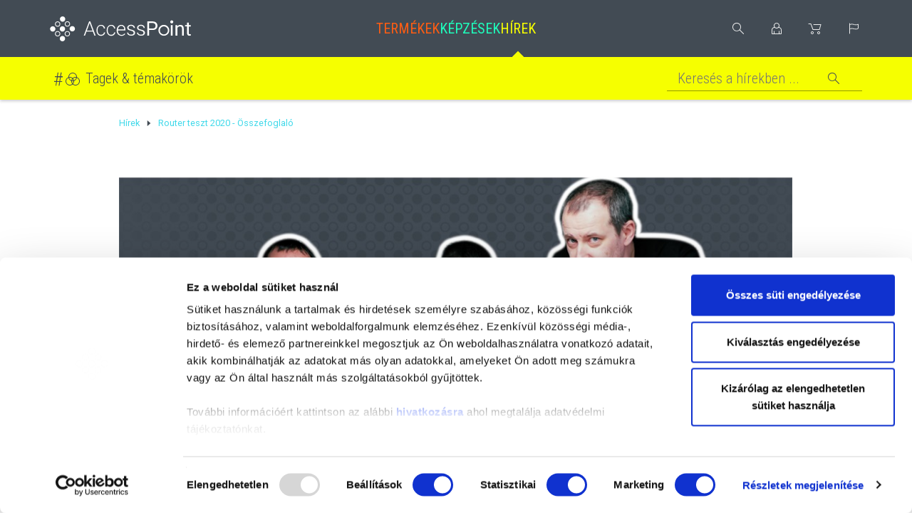

--- FILE ---
content_type: text/html; charset=utf-8
request_url: https://www.accesspoint.hu/router-teszt-2020-osszefoglalo-b655.html
body_size: 33346
content:


<!DOCTYPE html>
<html xmlns="http://www.w3.org/1999/xhtml">
<head id="ctl00_head"><title>
	Router teszt 2020 - Összefoglaló - AccessPoint Kft.
</title><link rel="SHORTCUT ICON" href="https://www.accesspoint.hu/favicon.ico" /><meta name="revisit-after" content="3 days" /><meta name="distribution" content="global" /><meta name="rating" content="general" /><meta name="keywords" /><meta name="description" content="Elérkeztünk 2020-as router tesztünk utolsó epizódjához. A mai részben összegezzük a látottakat és leszűrjük a tanulságot a mérések során kapott eredményekből. Ezen felül néhány érdekességet is megosztunk veletek a tesztek során alkalmazott mérési eljárásokról melyekről bővebben &lt;a href=&quot;https://www.accesspoint.hu/Router-teszt-2020-Bemutato-b640.html&quot;>bevezető videónkban&lt;/a> informálódhattok." /><meta name="viewport" content="width=device-width, initial-scale=1, user-scalable=no, maximum-scale=1" /><meta name="format-detection" content="telephone=no" /><link href="https://fonts.googleapis.com/css?family=Roboto+Condensed:300,400,700|Roboto:300,400&amp;subset=latin-ext" rel="stylesheet" /><meta name="format-detection" content="telephone=no" /><meta name="theme-color" content="#424b54" /><link rel="stylesheet" type="text/css" href="/App_Themes/Default/ShopResourcesHandler.axd?k=72ba324a604cff171e6f6b49813e88a2&amp;t=css&amp;l=hu" /><script type="text/javascript">var Session = { User : { Lang: 'hu', Dnem:'HUF'}};</script>
<script type="text/javascript" src="/ShopResourcesHandler.axd?k=352fa29d97628eb88a12a55d023af9dd&amp;t=js"></script>
<meta name="facebook-domain-verification" content="5sf7dgqk88cybkbadd7vxl7neyp1jk" />
<!-- Begin: GTMInit head -->
<script type="text/javascript">
try{{
    window.dataLayer = window.dataLayer || [];
}} catch(e) {{}}
</script>
<!-- End: GTMInit head--><meta name="robots" content="index, follow" /><meta name="revisit-after" content="5 day" /><!-- Begin: GTM head -->
 <script>try{(function(w,d,s,l,i){w[l]=w[l]||[];w[l].push({'gtm.start':
  new Date().getTime(),event:'gtm.js'});var f=d.getElementsByTagName(s)[0],
  j=d.createElement(s),dl=l!='dataLayer'?'&l='+l:'';j.async=true;j.src=
  'https://www.googletagmanager.com/gtm.js?id='+i+dl;f.parentNode.insertBefore(j,f);
  })(window,document,'script','dataLayer','GTM-WW5LJMG');} catch(e) {}</script>

<!-- End: GTM head--><link rel="canonical" href="https://www.accesspoint.hu/router-teszt-2020-osszefoglalo-b655.html" /><meta property="og:description" content="Elérkeztünk 2020-as router tesztünk utolsó epizódjához. A mai részben összegezzük a látottakat és leszűrjük a tanulságot a mérések során kapott eredményekből. Ezen felül néhány érdekességet is megosztunk veletek a tesztek során alkalmazott mérési eljárásokról melyekről bővebben &lt;a href=&quot;https://www.accesspoint.hu/Router-teszt-2020-Bemutato-b640.html&quot;>bevezető videónkban&lt;/a> informálódhattok." /><meta property="og:title" content="Router teszt 2020 - Összefoglaló - AccessPoint Kft." /><meta property="og:image" content="https://www.accesspoint.hu/Router_teszt_2020_-_Osszefoglalo-i8362.jpg" /><meta property="og:type" content="website" /><meta property="og:url" content="https://www.accesspoint.hu/router-teszt-2020-osszefoglalo-b655.html" /><meta name="author" content="Koko" /></head>
<body>
    <!-- Begin: GTM_Vision body-->
<script type="text/javascript">
try{
    dataLayer.push(
{"event":"VS_Other","__vsData":{"Felhasználó_Email":"","user_id":""}}
 );
} catch(e) {}
</script><!-- End: GTM_Vision body--><!-- Begin: GTM body-->
<noscript><iframe src="https://www.googletagmanager.com/ns.html?id=GTM-WW5LJMG"
height="0" width="0" style="display:none;visibility:hidden"></iframe></noscript>
<!-- End: GTM body-->
    <form method="post" action="/router-teszt-2020-osszefoglalo-b655.html" id="aspnetForm">
<div class="aspNetHidden">
<input type="hidden" name="__EVENTTARGET" id="__EVENTTARGET" value="" />
<input type="hidden" name="__EVENTARGUMENT" id="__EVENTARGUMENT" value="" />
<input type="hidden" name="__LASTFOCUS" id="__LASTFOCUS" value="" />
<input type="hidden" name="__VIEWSTATE" id="__VIEWSTATE" value="/[base64]/////[base64]/////[base64]/[base64]////[base64]/////w9kBSZjdGwwMCRDT05fZGVmYXVsdCREZXRhaWwkTFNWX2tvbW1lbnRlaw8UKwAOZGRkZGRkZBQrAAFkAgFkZGRmAv////[base64]/3zVg9NKf" />
</div>

<script type="text/javascript">
//<![CDATA[
var theForm = document.forms['aspnetForm'];
if (!theForm) {
    theForm = document.aspnetForm;
}
function __doPostBack(eventTarget, eventArgument) {
    if (!theForm.onsubmit || (theForm.onsubmit() != false)) {
        theForm.__EVENTTARGET.value = eventTarget;
        theForm.__EVENTARGUMENT.value = eventArgument;
        theForm.submit();
    }
}
//]]>
</script>


        <header>
            <div class="container">
                <div class="row">
                    <div class="header-logo col-md-3 hidden-xs hidden-sm">
                        <a href="https://www.accesspoint.hu/" title="Főoldal"></a>
                    </div>
                    <div class="header-logo col-sm-3 hidden-md hidden-lg">
                        <span class="mobile-menu"></span>
                        <a href="https://www.accesspoint.hu/" title="Főoldal"></a>
                    </div>
                    <ul class="header-menu col-md-6 hidden-xs hidden-sm">
                        <li class="products"><a href="https://www.accesspoint.hu/Products.aspx">Termékek</a></li>
                        
                        <li class="courses"><a href="https://www.accesspoint.hu/Courses.aspx">Képzések</a></li>
                        <li class="news active"><a href="https://www.accesspoint.hu/blog">Hírek</a><div class="popper-arrow"></div>
                        </li>
                    </ul>
                    <div class="menu-mobile-popper hidden-md hidden-lg popper">
                        <div class="popped-close"></div>
                        <ul>
                            <li class="products"><a href="https://www.accesspoint.hu/Products.aspx">Termékek</a></li>
                            
                            <li class="courses"><a href="https://www.accesspoint.hu/Courses.aspx">Képzések</a></li>
                            <li class="news"><a href="https://www.accesspoint.hu/blog">Hírek</a></li>
                        </ul>
                    </div>
                    <div class="header-icons col-md-3 col-sm-9">
                        <div class="search-icon"></div>
                        <div class="search-popper popper">
                            
<div class="popper-arrow"></div>
<div>
    <div id="ctl00_ctl22_PAN_egyszeru" class="search-wrapper" onkeypress="javascript:return WebForm_FireDefaultButton(event, &#39;ctl00_ctl22_BTN_keres&#39;)">
	
        <input name="ctl00$ctl22$EDI_keres" type="text" id="ctl00_ctl22_EDI_keres" class="search-input" autocomplete="off" placeholder="Keresés termékeink között ..." />
        <input type="submit" name="ctl00$ctl22$BTN_keres" value="Mehet" onclick="Egyszerukereses.btnClick(&#39;ctl00_ctl22_EDI_keres&#39;,&#39;/kereses/&#39;,false);return false;" id="ctl00_ctl22_BTN_keres" class="search-submit" />
    
</div>
    <div id="korabbiKereses">
        
    </div>
</div>

<script type="text/javascript">

    $(document).ready(function () {
        Egyszerukereses.Options.appendClass = '.search-wrapper';
        Egyszerukereses.Options.limit = '10';
        Egyszerukereses.Options.csoport = '1';
        Egyszerukereses.Options.focsoportra = '1';
        Egyszerukereses.UCO_kereses($('#ctl00_ctl22_EDI_keres'), $('#ctl00_ctl22_BTN_keres'), $(".search-input"), false);



    });

    $(function () {
        $().vsPopper({ trigger: '.search-icon', target: '.search-popper', autofocusClass: '.search-input', closeClass: '.search-close', delay: 100, overlay: false });
    });
</script>

                        </div>
                        <div class="user-icon">
                            
                        </div>
                        <div class="user-popper popper">
                            

<div class="popper-arrow"></div>


       <div id="ctl00_ctl24_PAN_login" class="login-panel" onkeypress="javascript:return WebForm_FireDefaultButton(event, &#39;ctl00_ctl24_BUT_login&#39;)">
	
            <div class="input-wrapper">
                <input name="ctl00$ctl24$EDI_loginnev" type="text" id="ctl00_ctl24_EDI_loginnev" tabindex="1" placeholder="E-mail címed..." autocomplete="username" />
            </div>
            <div class="input-wrapper">
                <input name="ctl00$ctl24$EDI_jelszo" type="password" id="ctl00_ctl24_EDI_jelszo" tabindex="1" placeholder="Jelszavad..." autocomplete="current-password" />
            </div>
            <div>
                <span class="login-remember"><input id="ctl00_ctl24_CHB_emlekezzen" type="checkbox" name="ctl00$ctl24$CHB_emlekezzen" tabindex="1" /><label for="ctl00_ctl24_CHB_emlekezzen">Jegyezz meg ezen az eszközön</label></span>
                <a href="login/elfelejtettjelszo/pag_elfelejtettJelszo.aspx" class="login-reminder">Elfelejtetted a jelszavad?</a>
            </div>
           <div class="row popper-bottomline">
               <div class="col-xs-6">
                   <input type="submit" name="ctl00$ctl24$BUT_login" value="Bejelentkezés" id="ctl00_ctl24_BUT_login" tabindex="1" class="button button-def" data-loadingPanel="" />
               </div>
               <div class="col-xs-6">
                   <input type="submit" name="ctl00$ctl24$BUT_regisztracio" value="Regisztráció" id="ctl00_ctl24_BUT_regisztracio" tabindex="1" class="button button-alt" />
               </div>
            </div>
       
</div>
   

<script type="text/javascript">
$(function () {
    $().vsPopper({ trigger: '.user-icon', target: '.user-popper', autofocusClass: '.input-wrapper:first-child input', delay: 100, overlay: false });
    });
</script>
                        </div>
                        <a href="https://www.accesspoint.hu/rendeles/tartalom" class="cart-icon">
                            
                        </a>
                        

<div class="lang-icon"></div>

<div class="popper lang-popper">

    <div class="popper-arrow"></div>
    <div class="lang-wrapper">
              
                <input type="submit" name="ctl00$ctl27$RPT_nyelv$ctl00$BUT_valaszt" value="English" id="ctl00_ctl27_RPT_nyelv_ctl00_BUT_valaszt" class="language deselected" data-flag="E" />    
                  
                <input type="submit" name="ctl00$ctl27$RPT_nyelv$ctl01$BUT_valaszt" value="Magyar" id="ctl00_ctl27_RPT_nyelv_ctl01_BUT_valaszt" class="language selected" data-flag="H" />    
            
    </div>
</div>


<script type="text/javascript">
$(function () {
    $().vsPopper({ trigger: '.lang-icon', target: '.lang-popper', delay: 100, overlay: false });
    });
</script>
                    </div>
                </div>
            </div>
            <div class="blog-menu-container">
                <div class="container">
                    
<div class="row">
    <ul class="menu col-xs-12">

        <li class="blog-menu-combo">
            <a href="javascript: void(0);">Tagek & témakörök</a>
        </li>
        <li class="blog-search">
            <div onkeypress="javascript:return WebForm_FireDefaultButton(event, &#39;ctl00_BlogFilter_BUT_kereses&#39;)">
	
                <input name="ctl00$BlogFilter$EDI_Kereses" type="text" id="ctl00_BlogFilter_EDI_Kereses" class="search-input" data-keres="" placeholder="Keresés a hírekben ..." />
                <input type="submit" name="ctl00$BlogFilter$BUT_kereses" value="" id="ctl00_BlogFilter_BUT_kereses" title="Keresés a hírekben ..." class="search-trigger" data-keres="" />
            
</div>
        </li>
    </ul>
    <div class="blog-popper popper">
        <div class="blog-popper-tags">
            <h3><span>Tagek</span></h3>
            
                    <span data-query="tid" data-id='14'>
                        <a href="tag/5ghz-teljesitmeny-teszt-b14.html">
                            #5GHz teljesítmény teszt (10)
                        </a>
                    </span>
                
                    <span data-query="tid" data-id='40'>
                        <a href="tag/60ghz-b40.html">
                            #60GHz (5)
                        </a>
                    </span>
                
                    <span data-query="tid" data-id='43'>
                        <a href="tag/802-11ac-wave2-teszt-b43.html">
                            #802.11AC Wave2 teszt (2)
                        </a>
                    </span>
                
                    <span data-query="tid" data-id='54'>
                        <a href="tag/accesspoint-sorhub-b54.html">
                            #AccessPoint SörHUB (1)
                        </a>
                    </span>
                
                    <span data-query="tid" data-id='26'>
                        <a href="tag/akcio-b26.html">
                            #Akció (1)
                        </a>
                    </span>
                
                    <span data-query="tid" data-id='8'>
                        <a href="tag/amplifi-b8.html">
                            #AmpliFi (2)
                        </a>
                    </span>
                
                    <span data-query="tid" data-id='30'>
                        <a href="tag/ap-tudasbazis-b30.html">
                            #AP tudásbázis (4)
                        </a>
                    </span>
                
                    <span data-query="tid" data-id='57'>
                        <a href="tag/aruba-b57.html">
                            #Aruba (5)
                        </a>
                    </span>
                
                    <span data-query="tid" data-id='13'>
                        <a href="tag/bemutato-b13.html">
                            #bemutató (3)
                        </a>
                    </span>
                
                    <span data-query="tid" data-id='16'>
                        <a href="tag/cambium-networks-b16.html">
                            #Cambium Networks (11)
                        </a>
                    </span>
                
                    <span data-query="tid" data-id='38'>
                        <a href="tag/cnmedusa-b38.html">
                            #cnMedusa (2)
                        </a>
                    </span>
                
                    <span data-query="tid" data-id='55'>
                        <a href="tag/cnpilot-b55.html">
                            #cnPilot (2)
                        </a>
                    </span>
                
                    <span data-query="tid" data-id='50'>
                        <a href="tag/elevate-b50.html">
                            #Elevate (1)
                        </a>
                    </span>
                
                    <span data-query="tid" data-id='35'>
                        <a href="tag/epmp-2000-b35.html">
                            #ePMP 2000 (2)
                        </a>
                    </span>
                
                    <span data-query="tid" data-id='59'>
                        <a href="tag/epmp-3000-b59.html">
                            #ePMP 3000 (1)
                        </a>
                    </span>
                
                    <span data-query="tid" data-id='29'>
                        <a href="tag/esettanulmany-b29.html">
                            #esettanulmány (3)
                        </a>
                    </span>
                
                    <span data-query="tid" data-id='20'>
                        <a href="tag/fibrain-b20.html">
                            #Fibrain (1)
                        </a>
                    </span>
                
                    <span data-query="tid" data-id='34'>
                        <a href="tag/frekvenciagazdalkodas-b34.html">
                            #frekvenciagazdalkodas (1)
                        </a>
                    </span>
                
                    <span data-query="tid" data-id='15'>
                        <a href="tag/hirek-ujdonsagok-b15.html">
                            #Hírek, Újdonságok (12)
                        </a>
                    </span>
                
                    <span data-query="tid" data-id='42'>
                        <a href="tag/ignitenet-b42.html">
                            #IgniteNet (3)
                        </a>
                    </span>
                
                    <span data-query="tid" data-id='45'>
                        <a href="tag/ii-comgress-b45.html">
                            #II.COMgress (5)
                        </a>
                    </span>
                
                    <span data-query="tid" data-id='23'>
                        <a href="tag/ismerteto-b23.html">
                            #Ismertető (3)
                        </a>
                    </span>
                
                    <span data-query="tid" data-id='18'>
                        <a href="tag/ligowave-b18.html">
                            #LigoWave (7)
                        </a>
                    </span>
                
                    <span data-query="tid" data-id='47'>
                        <a href="tag/lte-teszt-b47.html">
                            #LTE teszt (10)
                        </a>
                    </span>
                
                    <span data-query="tid" data-id='58'>
                        <a href="tag/mesh-teszt-b58.html">
                            #MESH teszt (3)
                        </a>
                    </span>
                
                    <span data-query="tid" data-id='10'>
                        <a href="tag/mikrotik-b10.html">
                            #MikroTik (29)
                        </a>
                    </span>
                
                    <span data-query="tid" data-id='41'>
                        <a href="tag/mikrotik-user-meeting-b41.html">
                            #MikroTik User Meeting (1)
                        </a>
                    </span>
                
                    <span data-query="tid" data-id='19'>
                        <a href="tag/mimosa-networks-b19.html">
                            #Mimosa Networks (3)
                        </a>
                    </span>
                
                    <span data-query="tid" data-id='39'>
                        <a href="tag/mum-b39.html">
                            #MUM (5)
                        </a>
                    </span>
                
                    <span data-query="tid" data-id='33'>
                        <a href="tag/nmhh-b33.html">
                            #NMHH (2)
                        </a>
                    </span>
                
                    <span data-query="tid" data-id='25'>
                        <a href="tag/onu-b25.html">
                            #ONU (1)
                        </a>
                    </span>
                
                    <span data-query="tid" data-id='1'>
                        <a href="tag/optikai-kabel-b1.html">
                            #Optikai kábel (4)
                        </a>
                    </span>
                
                    <span data-query="tid" data-id='44'>
                        <a href="tag/partnerimegallapodas-b44.html">
                            #partnerimegállapodás (1)
                        </a>
                    </span>
                
                    <span data-query="tid" data-id='22'>
                        <a href="tag/pon-b22.html">
                            #PON (9)
                        </a>
                    </span>
                
                    <span data-query="tid" data-id='52'>
                        <a href="tag/racom-b52.html">
                            #RACOM (3)
                        </a>
                    </span>
                
                    <span data-query="tid" data-id='53'>
                        <a href="tag/ray3-b53.html">
                            #RAy3 (1)
                        </a>
                    </span>
                
                    <span data-query="tid" data-id='11'>
                        <a href="tag/rb1100ahx4-dude-edition-b11.html">
                            #RB1100AHx4 Dude Edition (2)
                        </a>
                    </span>
                
                    <span data-query="tid" data-id='46'>
                        <a href="tag/rendezveny-b46.html">
                            #rendezvény (4)
                        </a>
                    </span>
                
                    <span data-query="tid" data-id='21'>
                        <a href="tag/rendezvenykabel-b21.html">
                            #rendezvénykábel (1)
                        </a>
                    </span>
                
                    <span data-query="tid" data-id='12'>
                        <a href="tag/router-b12.html">
                            #router (4)
                        </a>
                    </span>
                
                    <span data-query="tid" data-id='31'>
                        <a href="tag/tanfolyam-b31.html">
                            #tanfolyam (3)
                        </a>
                    </span>
                
                    <span data-query="tid" data-id='9'>
                        <a href="tag/teszt-b9.html">
                            #teszt (7)
                        </a>
                    </span>
                
                    <span data-query="tid" data-id='5'>
                        <a href="tag/ubiquiti-b5.html">
                            #Ubiquiti (25)
                        </a>
                    </span>
                
                    <span data-query="tid" data-id='17'>
                        <a href="tag/ufiber-b17.html">
                            #UFiber (1)
                        </a>
                    </span>
                
                    <span data-query="tid" data-id='56'>
                        <a href="tag/unboxingandmore-b56.html">
                            #UnboxingAndMore (6)
                        </a>
                    </span>
                
                    <span data-query="tid" data-id='32'>
                        <a href="tag/unifi-b32.html">
                            #UniFi (5)
                        </a>
                    </span>
                
                    <span data-query="tid" data-id='51'>
                        <a href="tag/unifi-video-b51.html">
                            #UniFi videó (3)
                        </a>
                    </span>
                
                    <span data-query="tid" data-id='7'>
                        <a href="tag/video-b7.html">
                            #videó (59)
                        </a>
                    </span>
                
                    <span data-query="tid" data-id='27'>
                        <a href="tag/webshop-b27.html">
                            #webshop (1)
                        </a>
                    </span>
                
                    <span data-query="tid" data-id='37'>
                        <a href="tag/wi-fi-lab-b37.html">
                            #Wi-Fi Lab (2)
                        </a>
                    </span>
                
                    <span data-query="tid" data-id='36'>
                        <a href="tag/wifi4eu-b36.html">
                            #WIFI4EU (6)
                        </a>
                    </span>
                
                    <span data-query="tid" data-id='6'>
                        <a href="tag/wlog-b6.html">
                            #WLOG (41)
                        </a>
                    </span>
                
                    <span data-query="tid" data-id='24'>
                        <a href="tag/zyxel-b24.html">
                            #Zyxel (4)
                        </a>
                    </span>
                
        </div>
        <div class="blog-popper-cat">
            <h3><span>Témakörök</span></h3>
            <table id="ctl00_BlogFilter_RBL_Kategoriak">
	<tr>
		<td><input id="ctl00_BlogFilter_RBL_Kategoriak_0" type="radio" name="ctl00$BlogFilter$RBL_Kategoriak" value="37" onclick="javascript:setTimeout(&#39;__doPostBack(\&#39;ctl00$BlogFilter$RBL_Kategoriak$0\&#39;,\&#39;\&#39;)&#39;, 0)" /><label for="ctl00_BlogFilter_RBL_Kategoriak_0">5G (2)</label></td>
	</tr><tr>
		<td><input id="ctl00_BlogFilter_RBL_Kategoriak_1" type="radio" name="ctl00$BlogFilter$RBL_Kategoriak" value="18" onclick="javascript:setTimeout(&#39;__doPostBack(\&#39;ctl00$BlogFilter$RBL_Kategoriak$1\&#39;,\&#39;\&#39;)&#39;, 0)" /><label for="ctl00_BlogFilter_RBL_Kategoriak_1">5GHz-es PTP összehasonlító teszt (23)</label></td>
	</tr><tr>
		<td><input id="ctl00_BlogFilter_RBL_Kategoriak_2" type="radio" name="ctl00$BlogFilter$RBL_Kategoriak" value="15" onclick="javascript:setTimeout(&#39;__doPostBack(\&#39;ctl00$BlogFilter$RBL_Kategoriak$2\&#39;,\&#39;\&#39;)&#39;, 0)" /><label for="ctl00_BlogFilter_RBL_Kategoriak_2">60 GHz PTP teszt (4)</label></td>
	</tr><tr>
		<td><input id="ctl00_BlogFilter_RBL_Kategoriak_3" type="radio" name="ctl00$BlogFilter$RBL_Kategoriak" value="41" onclick="javascript:setTimeout(&#39;__doPostBack(\&#39;ctl00$BlogFilter$RBL_Kategoriak$3\&#39;,\&#39;\&#39;)&#39;, 0)" /><label for="ctl00_BlogFilter_RBL_Kategoriak_3">80 GHz (1)</label></td>
	</tr><tr>
		<td><input id="ctl00_BlogFilter_RBL_Kategoriak_4" type="radio" name="ctl00$BlogFilter$RBL_Kategoriak" value="16" onclick="javascript:setTimeout(&#39;__doPostBack(\&#39;ctl00$BlogFilter$RBL_Kategoriak$4\&#39;,\&#39;\&#39;)&#39;, 0)" /><label for="ctl00_BlogFilter_RBL_Kategoriak_4">802.11AC Wave 2 teszt (3)</label></td>
	</tr><tr>
		<td><input id="ctl00_BlogFilter_RBL_Kategoriak_5" type="radio" name="ctl00$BlogFilter$RBL_Kategoriak" value="11" onclick="javascript:setTimeout(&#39;__doPostBack(\&#39;ctl00$BlogFilter$RBL_Kategoriak$5\&#39;,\&#39;\&#39;)&#39;, 0)" /><label for="ctl00_BlogFilter_RBL_Kategoriak_5">AP tudásbázis (6)</label></td>
	</tr><tr>
		<td><input id="ctl00_BlogFilter_RBL_Kategoriak_6" type="radio" name="ctl00$BlogFilter$RBL_Kategoriak" value="4" onclick="javascript:setTimeout(&#39;__doPostBack(\&#39;ctl00$BlogFilter$RBL_Kategoriak$6\&#39;,\&#39;\&#39;)&#39;, 0)" /><label for="ctl00_BlogFilter_RBL_Kategoriak_6">Archív (354)</label></td>
	</tr><tr>
		<td><input id="ctl00_BlogFilter_RBL_Kategoriak_7" type="radio" name="ctl00$BlogFilter$RBL_Kategoriak" value="13" onclick="javascript:setTimeout(&#39;__doPostBack(\&#39;ctl00$BlogFilter$RBL_Kategoriak$7\&#39;,\&#39;\&#39;)&#39;, 0)" /><label for="ctl00_BlogFilter_RBL_Kategoriak_7">disztribúció (9)</label></td>
	</tr><tr>
		<td><input id="ctl00_BlogFilter_RBL_Kategoriak_8" type="radio" name="ctl00$BlogFilter$RBL_Kategoriak" value="10" onclick="javascript:setTimeout(&#39;__doPostBack(\&#39;ctl00$BlogFilter$RBL_Kategoriak$8\&#39;,\&#39;\&#39;)&#39;, 0)" /><label for="ctl00_BlogFilter_RBL_Kategoriak_8">Esettanulmány (23)</label></td>
	</tr><tr>
		<td><input id="ctl00_BlogFilter_RBL_Kategoriak_9" type="radio" name="ctl00$BlogFilter$RBL_Kategoriak" value="3" onclick="javascript:setTimeout(&#39;__doPostBack(\&#39;ctl00$BlogFilter$RBL_Kategoriak$9\&#39;,\&#39;\&#39;)&#39;, 0)" /><label for="ctl00_BlogFilter_RBL_Kategoriak_9">Hasznos információ (48)</label></td>
	</tr><tr>
		<td><input id="ctl00_BlogFilter_RBL_Kategoriak_10" type="radio" name="ctl00$BlogFilter$RBL_Kategoriak" value="1" onclick="javascript:setTimeout(&#39;__doPostBack(\&#39;ctl00$BlogFilter$RBL_Kategoriak$10\&#39;,\&#39;\&#39;)&#39;, 0)" /><label for="ctl00_BlogFilter_RBL_Kategoriak_10">Hálózat (37)</label></td>
	</tr><tr>
		<td><input id="ctl00_BlogFilter_RBL_Kategoriak_11" type="radio" name="ctl00$BlogFilter$RBL_Kategoriak" value="6" onclick="javascript:setTimeout(&#39;__doPostBack(\&#39;ctl00$BlogFilter$RBL_Kategoriak$11\&#39;,\&#39;\&#39;)&#39;, 0)" /><label for="ctl00_BlogFilter_RBL_Kategoriak_11">Hírek, Újdonságok (31)</label></td>
	</tr><tr>
		<td><input id="ctl00_BlogFilter_RBL_Kategoriak_12" type="radio" name="ctl00$BlogFilter$RBL_Kategoriak" value="31" onclick="javascript:setTimeout(&#39;__doPostBack(\&#39;ctl00$BlogFilter$RBL_Kategoriak$12\&#39;,\&#39;\&#39;)&#39;, 0)" /><label for="ctl00_BlogFilter_RBL_Kategoriak_12">ISP Lab (5)</label></td>
	</tr><tr>
		<td><input id="ctl00_BlogFilter_RBL_Kategoriak_13" type="radio" name="ctl00$BlogFilter$RBL_Kategoriak" value="21" onclick="javascript:setTimeout(&#39;__doPostBack(\&#39;ctl00$BlogFilter$RBL_Kategoriak$13\&#39;,\&#39;\&#39;)&#39;, 0)" /><label for="ctl00_BlogFilter_RBL_Kategoriak_13">LTE teszt (11)</label></td>
	</tr><tr>
		<td><input id="ctl00_BlogFilter_RBL_Kategoriak_14" type="radio" name="ctl00$BlogFilter$RBL_Kategoriak" value="26" onclick="javascript:setTimeout(&#39;__doPostBack(\&#39;ctl00$BlogFilter$RBL_Kategoriak$14\&#39;,\&#39;\&#39;)&#39;, 0)" /><label for="ctl00_BlogFilter_RBL_Kategoriak_14">MESH teszt (4)</label></td>
	</tr><tr>
		<td><input id="ctl00_BlogFilter_RBL_Kategoriak_15" type="radio" name="ctl00$BlogFilter$RBL_Kategoriak" value="40" onclick="javascript:setTimeout(&#39;__doPostBack(\&#39;ctl00$BlogFilter$RBL_Kategoriak$15\&#39;,\&#39;\&#39;)&#39;, 0)" /><label for="ctl00_BlogFilter_RBL_Kategoriak_15">MikroTik Shorts (37)</label></td>
	</tr><tr>
		<td><input id="ctl00_BlogFilter_RBL_Kategoriak_16" type="radio" name="ctl00$BlogFilter$RBL_Kategoriak" value="14" onclick="javascript:setTimeout(&#39;__doPostBack(\&#39;ctl00$BlogFilter$RBL_Kategoriak$16\&#39;,\&#39;\&#39;)&#39;, 0)" /><label for="ctl00_BlogFilter_RBL_Kategoriak_16">MUM (8)</label></td>
	</tr><tr>
		<td><input id="ctl00_BlogFilter_RBL_Kategoriak_17" type="radio" name="ctl00$BlogFilter$RBL_Kategoriak" value="36" onclick="javascript:setTimeout(&#39;__doPostBack(\&#39;ctl00$BlogFilter$RBL_Kategoriak$17\&#39;,\&#39;\&#39;)&#39;, 0)" /><label for="ctl00_BlogFilter_RBL_Kategoriak_17">MU-MIMO teszt 2021 (3)</label></td>
	</tr><tr>
		<td><input id="ctl00_BlogFilter_RBL_Kategoriak_18" type="radio" name="ctl00$BlogFilter$RBL_Kategoriak" value="34" onclick="javascript:setTimeout(&#39;__doPostBack(\&#39;ctl00$BlogFilter$RBL_Kategoriak$18\&#39;,\&#39;\&#39;)&#39;, 0)" /><label for="ctl00_BlogFilter_RBL_Kategoriak_18">OkosOtthon (44)</label></td>
	</tr><tr>
		<td><input id="ctl00_BlogFilter_RBL_Kategoriak_19" type="radio" name="ctl00$BlogFilter$RBL_Kategoriak" value="5" onclick="javascript:setTimeout(&#39;__doPostBack(\&#39;ctl00$BlogFilter$RBL_Kategoriak$19\&#39;,\&#39;\&#39;)&#39;, 0)" /><label for="ctl00_BlogFilter_RBL_Kategoriak_19">Oktatás (28)</label></td>
	</tr><tr>
		<td><input id="ctl00_BlogFilter_RBL_Kategoriak_20" type="radio" name="ctl00$BlogFilter$RBL_Kategoriak" value="7" onclick="javascript:setTimeout(&#39;__doPostBack(\&#39;ctl00$BlogFilter$RBL_Kategoriak$20\&#39;,\&#39;\&#39;)&#39;, 0)" /><label for="ctl00_BlogFilter_RBL_Kategoriak_20">Optika (13)</label></td>
	</tr><tr>
		<td><input id="ctl00_BlogFilter_RBL_Kategoriak_21" type="radio" name="ctl00$BlogFilter$RBL_Kategoriak" value="28" onclick="javascript:setTimeout(&#39;__doPostBack(\&#39;ctl00$BlogFilter$RBL_Kategoriak$21\&#39;,\&#39;\&#39;)&#39;, 0)" /><label for="ctl00_BlogFilter_RBL_Kategoriak_21">Pályázat (1)</label></td>
	</tr><tr>
		<td><input id="ctl00_BlogFilter_RBL_Kategoriak_22" type="radio" name="ctl00$BlogFilter$RBL_Kategoriak" value="32" onclick="javascript:setTimeout(&#39;__doPostBack(\&#39;ctl00$BlogFilter$RBL_Kategoriak$22\&#39;,\&#39;\&#39;)&#39;, 0)" /><label for="ctl00_BlogFilter_RBL_Kategoriak_22">Piaci elemzés (9)</label></td>
	</tr><tr>
		<td><input id="ctl00_BlogFilter_RBL_Kategoriak_23" type="radio" name="ctl00$BlogFilter$RBL_Kategoriak" value="33" onclick="javascript:setTimeout(&#39;__doPostBack(\&#39;ctl00$BlogFilter$RBL_Kategoriak$23\&#39;,\&#39;\&#39;)&#39;, 0)" /><label for="ctl00_BlogFilter_RBL_Kategoriak_23">Podcast (147)</label></td>
	</tr><tr>
		<td><input id="ctl00_BlogFilter_RBL_Kategoriak_24" type="radio" name="ctl00$BlogFilter$RBL_Kategoriak" value="8" onclick="javascript:setTimeout(&#39;__doPostBack(\&#39;ctl00$BlogFilter$RBL_Kategoriak$24\&#39;,\&#39;\&#39;)&#39;, 0)" /><label for="ctl00_BlogFilter_RBL_Kategoriak_24">PON (9)</label></td>
	</tr><tr>
		<td><input id="ctl00_BlogFilter_RBL_Kategoriak_25" type="radio" name="ctl00$BlogFilter$RBL_Kategoriak" value="19" onclick="javascript:setTimeout(&#39;__doPostBack(\&#39;ctl00$BlogFilter$RBL_Kategoriak$25\&#39;,\&#39;\&#39;)&#39;, 0)" /><label for="ctl00_BlogFilter_RBL_Kategoriak_25">Promóciók (43)</label></td>
	</tr><tr>
		<td><input id="ctl00_BlogFilter_RBL_Kategoriak_26" type="radio" name="ctl00$BlogFilter$RBL_Kategoriak" value="38" onclick="javascript:setTimeout(&#39;__doPostBack(\&#39;ctl00$BlogFilter$RBL_Kategoriak$26\&#39;,\&#39;\&#39;)&#39;, 0)" /><label for="ctl00_BlogFilter_RBL_Kategoriak_26">Rack (1)</label></td>
	</tr><tr>
		<td><input id="ctl00_BlogFilter_RBL_Kategoriak_27" type="radio" name="ctl00$BlogFilter$RBL_Kategoriak" value="9" onclick="javascript:setTimeout(&#39;__doPostBack(\&#39;ctl00$BlogFilter$RBL_Kategoriak$27\&#39;,\&#39;\&#39;)&#39;, 0)" /><label for="ctl00_BlogFilter_RBL_Kategoriak_27">Rendezvények (18)</label></td>
	</tr><tr>
		<td><input id="ctl00_BlogFilter_RBL_Kategoriak_28" type="radio" name="ctl00$BlogFilter$RBL_Kategoriak" value="23" onclick="javascript:setTimeout(&#39;__doPostBack(\&#39;ctl00$BlogFilter$RBL_Kategoriak$28\&#39;,\&#39;\&#39;)&#39;, 0)" /><label for="ctl00_BlogFilter_RBL_Kategoriak_28">Router teszt (18)</label></td>
	</tr><tr>
		<td><input id="ctl00_BlogFilter_RBL_Kategoriak_29" type="radio" name="ctl00$BlogFilter$RBL_Kategoriak" value="30" onclick="javascript:setTimeout(&#39;__doPostBack(\&#39;ctl00$BlogFilter$RBL_Kategoriak$29\&#39;,\&#39;\&#39;)&#39;, 0)" /><label for="ctl00_BlogFilter_RBL_Kategoriak_29">Smart Home Lab (5)</label></td>
	</tr><tr>
		<td><input id="ctl00_BlogFilter_RBL_Kategoriak_30" type="radio" name="ctl00$BlogFilter$RBL_Kategoriak" value="27" onclick="javascript:setTimeout(&#39;__doPostBack(\&#39;ctl00$BlogFilter$RBL_Kategoriak$30\&#39;,\&#39;\&#39;)&#39;, 0)" /><label for="ctl00_BlogFilter_RBL_Kategoriak_30">Strukturált kábelezés (2)</label></td>
	</tr><tr>
		<td><input id="ctl00_BlogFilter_RBL_Kategoriak_31" type="radio" name="ctl00$BlogFilter$RBL_Kategoriak" value="25" onclick="javascript:setTimeout(&#39;__doPostBack(\&#39;ctl00$BlogFilter$RBL_Kategoriak$31\&#39;,\&#39;\&#39;)&#39;, 0)" /><label for="ctl00_BlogFilter_RBL_Kategoriak_31">Szoftver (1)</label></td>
	</tr><tr>
		<td><input id="ctl00_BlogFilter_RBL_Kategoriak_32" type="radio" name="ctl00$BlogFilter$RBL_Kategoriak" value="17" onclick="javascript:setTimeout(&#39;__doPostBack(\&#39;ctl00$BlogFilter$RBL_Kategoriak$32\&#39;,\&#39;\&#39;)&#39;, 0)" /><label for="ctl00_BlogFilter_RBL_Kategoriak_32">tartós teszt (2)</label></td>
	</tr><tr>
		<td><input id="ctl00_BlogFilter_RBL_Kategoriak_33" type="radio" name="ctl00$BlogFilter$RBL_Kategoriak" value="24" onclick="javascript:setTimeout(&#39;__doPostBack(\&#39;ctl00$BlogFilter$RBL_Kategoriak$33\&#39;,\&#39;\&#39;)&#39;, 0)" /><label for="ctl00_BlogFilter_RBL_Kategoriak_33">Unboxing and more (39)</label></td>
	</tr><tr>
		<td><input id="ctl00_BlogFilter_RBL_Kategoriak_34" type="radio" name="ctl00$BlogFilter$RBL_Kategoriak" value="22" onclick="javascript:setTimeout(&#39;__doPostBack(\&#39;ctl00$BlogFilter$RBL_Kategoriak$34\&#39;,\&#39;\&#39;)&#39;, 0)" /><label for="ctl00_BlogFilter_RBL_Kategoriak_34">UniFi video rendszer (3)</label></td>
	</tr><tr>
		<td><input id="ctl00_BlogFilter_RBL_Kategoriak_35" type="radio" name="ctl00$BlogFilter$RBL_Kategoriak" value="12" onclick="javascript:setTimeout(&#39;__doPostBack(\&#39;ctl00$BlogFilter$RBL_Kategoriak$35\&#39;,\&#39;\&#39;)&#39;, 0)" /><label for="ctl00_BlogFilter_RBL_Kategoriak_35">webinar (18)</label></td>
	</tr><tr>
		<td><input id="ctl00_BlogFilter_RBL_Kategoriak_36" type="radio" name="ctl00$BlogFilter$RBL_Kategoriak" value="20" onclick="javascript:setTimeout(&#39;__doPostBack(\&#39;ctl00$BlogFilter$RBL_Kategoriak$36\&#39;,\&#39;\&#39;)&#39;, 0)" /><label for="ctl00_BlogFilter_RBL_Kategoriak_36">Webinar (2)</label></td>
	</tr><tr>
		<td><input id="ctl00_BlogFilter_RBL_Kategoriak_37" type="radio" name="ctl00$BlogFilter$RBL_Kategoriak" value="2" onclick="javascript:setTimeout(&#39;__doPostBack(\&#39;ctl00$BlogFilter$RBL_Kategoriak$37\&#39;,\&#39;\&#39;)&#39;, 0)" /><label for="ctl00_BlogFilter_RBL_Kategoriak_37">WIFI (33)</label></td>
	</tr><tr>
		<td><input id="ctl00_BlogFilter_RBL_Kategoriak_38" type="radio" name="ctl00$BlogFilter$RBL_Kategoriak" value="29" onclick="javascript:setTimeout(&#39;__doPostBack(\&#39;ctl00$BlogFilter$RBL_Kategoriak$38\&#39;,\&#39;\&#39;)&#39;, 0)" /><label for="ctl00_BlogFilter_RBL_Kategoriak_38">Wi-Fi 6 (2)</label></td>
	</tr><tr>
		<td><input id="ctl00_BlogFilter_RBL_Kategoriak_39" type="radio" name="ctl00$BlogFilter$RBL_Kategoriak" value="35" onclick="javascript:setTimeout(&#39;__doPostBack(\&#39;ctl00$BlogFilter$RBL_Kategoriak$39\&#39;,\&#39;\&#39;)&#39;, 0)" /><label for="ctl00_BlogFilter_RBL_Kategoriak_39">WiFi teszt 2021 (8)</label></td>
	</tr><tr>
		<td><input id="ctl00_BlogFilter_RBL_Kategoriak_40" type="radio" name="ctl00$BlogFilter$RBL_Kategoriak" value="39" onclick="javascript:setTimeout(&#39;__doPostBack(\&#39;ctl00$BlogFilter$RBL_Kategoriak$40\&#39;,\&#39;\&#39;)&#39;, 0)" /><label for="ctl00_BlogFilter_RBL_Kategoriak_40">WiFi teszt 2022 (5)</label></td>
	</tr>
</table>
        </div>
    </div>
    
</div>

<script type="text/javascript">
    $(function () {
        $().vsPopper({ trigger: '.blog-menu-tags', target: '.blog-popper', delay: 100, overlay:false });
        $().vsPopper({ trigger: '.blog-menu-cat', target: '.blog-popper', delay: 100, overlay: false });
        $().vsPopper({ trigger: '.blog-menu-combo', target: '.blog-popper', delay: 100, overlay: false });
    });
</script>
                </div>
            </div>
        </header>
        <main class="product-page">
            <section class="container">
                
                
                
    
<div class="row">
    
</div>
<div class="row">
    
            <script type = "application/ld+json">{"@context":"http://schema.org","@type":"LiveBlogPosting","image":"https://www.accesspoint.hu/Router_teszt_2020_-_Osszefoglalo-i8361.jpg","dateCreated":"2020-04-16T09:46:11","name":"Router teszt 2020 - Összefoglaló","headline":"Router teszt 2020 - Összefoglaló","articleBody":"Elérkeztünk 2020-as router tesztünk utolsó epizódjához. A mai részben összegezzük a látottakat és leszűrjük a tanulságot a mérések során kapott eredményekből. Ezen felül néhány érdekességet is megosztunk veletek a tesztek során alkalmazott mérési eljárásokról melyekről bővebben <a href=\"https://www.accesspoint.hu/Router-teszt-2020-Bemutato-b640.html\">bevezető videónkban</a> informálódhattok. \r\n\r\n&nbsp;\r\n\r\nKezdjük néhány statisztikával, amely a tesztidőszakot jellemezte:\r\n\r\n&nbsp;\r\n\r\n- A tesztek során a routereken összesen átvitt adatmennyiség: 407.800 GB, amelynek mérete kb 8000 4K felbontású film méretével egyezik meg.\r\n\r\n- A routerek 16 különböző variációban voltak összeállítva és felkonfigurálva\r\n\r\n- A teszt időtartama (összeállítás, konfiguráció, tesztelés, lebontás) megközelítőleg 10 munkanapot vett igénybe.\r\n\r\n- A tesztben felvonultatott routerek össz listaára 3.7 millió HUF-volt\r\n\r\n&nbsp;\r\n\r\nA sorozatban 2 fizikai szerver volt a segítségünkre melyeken virtuális szervereket futtattunk. A normál nem multipontos VPN teszteknél 90-90 virtuális szervert generáltunk oldalanként és ezek forgalmait hajtottuk keresztül a routeren. Maga a forgalom az alábbiak szerint valósult meg: DHCP-ből osztottunk IP címeket a szervereknek, amelyek ezek után keresztirányba kicserélték az IP listát majd minden virtuális szerver véletlenszerűen választott egy ellenoldali szervert mindkét esetben magának majd ezután adatot töltött le onnan. A letöltött fájlok mérete az alábbiak szerint változott: 1 GB, 4 GB, 8 GB majd végezetül egy egy 50 GB-os állomány.\r\n\r\n&nbsp;\r\n\r\nA multipontos teszteknél 6 db VPN csatornával dolgoztunk ezért, hogy egyszerűsítsük a munkánkat 6x30 db virtuális szervert indítottunk el az egyik oldalon VLAN-okba szedve míg a másik oldalon 180 virtuális szervert egy VLAN-ba téve. További infókat találtok a tesztekről, valamint a mérési metódusról bemutató videónkban.\r\n\r\n&nbsp;\r\n\r\nA sorozat vége felé elértük szervereink maximális teljesítőképességét, amely 13 Gbps-os érték volt. A tesztben szereplő routerek közül a 1036-os, illetve a 1072-es volt az, amely 2 vagy annál több 10 Gbps-os interfésszel rendelkezett. Az ő esetükben több szerverrel nagyobb forgalmat tudtunk volna generálni és jobban megizzaszthattuk volna őket megismerve ezzel valós teljesítőképességük határát.\r\n\r\n&nbsp;\r\n\r\nA többmagos rendszerek esetében akkor lehetséges az optimális terheléselosztás, ha minél több flow-t tudunk produkálni. Több flow esetén ugyanis az operációs rendszer könnyebben széttudja osztani a feladatokat a számításban résztvevő magok között így azok terheléses eloszlása sokkal egységesebb.\r\n\r\n&nbsp;\r\n\r\nEmellett említést kell tennünk arról is, hogy a RouterOS-ben található még néhány olyan szoftvermegoldás (OpenVPN, SSTP) amelyek teljes egészében szoftveres alapon működnek és csak egy processzormagot képesek használni. Esetükben semmilyen hardveres támogatással nem számolhatunk függetlenül attól, hogy az adott router esetlegesen milyen erős hardverrel bír.\r\n\r\n&nbsp;\r\n\r\nA processzormagok terheléséről CCR1009-es videónkban is említést tettünk.\r\n\r\n&nbsp;\r\n\r\nEzúton szeretnénk megragadni az alkalmat, hogy arra bíztassunk titeket, hogy ha bármilyen ötletetek/javaslatotok van a következő router teszt kapcsán úgy ne tartsátok magatokban, hanem osszátok meg velünk.\r\n\r\n&nbsp;\r\n\r\nA következő évadra reményeink szerint már megérkezik a RouterOS 7 amelybe a gyártó különböző multicore megoldásokat ígér. OpenVPN kedvelői számára is tartogat meglepetést a MikroTik hiszen a RouterOS 7-ben már működni fog a UDP alapú transzport is.\r\n\r\n&nbsp;\r\n\r\nJövőben terveink közt szerepel IPV6-os környezetben is tesztelni az eszközöket, valamint multicast-os konfiguráció esetében is kipróbálni, hogy mire képesek.\r\n\r\n&nbsp;\r\n\r\nA teljes évadot az alábbi YouTube lejátszási listában visszanézhetitek:\r\n\r\n&nbsp;\r\n\r\nKöszönjük, hogy itt voltatok velünk. Iratkozzatok fel a csatornánkra és ne felejtsetek el a feliratkozás melletti kis csengő ikonra kattintani, hogy minden videóról értesülhessetek.\r\n","datePublished":"2020-04-16T09:46:11","author":{"@type":"Brand","name":"AccessPoint Kft"},"publisher":{"@type":"Person","name":"Koko"}}</script>
            <div class="blog-detail col-lg-10 col-lg-offset-1 col-xs-12">
                
<div class="yahoobar">
    <div itemscope="" itemtype="http://schema.org/BreadcrumbList"><span itemprop="itemListElement" itemscope="" itemtype="http://schema.org/ListItem"><a class="yahoobar-item" itemprop="item" href="/blog/"><span itemprop="name">H&#237;rek</span></a><meta itemprop="position" content="1" /></span><span class="yahoobar-separator"></span><span itemprop="itemListElement" itemscope="" itemtype="http://schema.org/ListItem"><a class="yahoobar-item" itemprop="item" href="/router-teszt-2020-osszefoglalo-b655.html"><span itemprop="name">Router teszt 2020 - &#214;sszefoglal&#243;</span></a><meta itemprop="position" content="2" /></span></div>
</div>

                <div class="blog-detail-img">
                    <img src="Router_teszt_2020_-_Osszefoglalo-i8362.jpg" />
                    <a href="kategoria/router-teszt-b23.html" class="blog-cat" data-temakor="Router teszt">
                        Router teszt
                    </a>
                </div>
                <div class="blog-detail-head">
                    <h1 class="blog-title">Router teszt 2020 - Összefoglaló</h1>
                    <div class="blog-detail-tags-and-social row">
                        <div class="blog-detail-tag-wrapper col-sm-6">
                            
                                    <a href="tag/mikrotik-b10.html" class="blog-tag" data-tagnev="MikroTik">#MikroTik
                                    </a>
                                
                        </div>
                        <div class="blog-social col-sm-6">
                            <span class="blog-item-like-wrapper">
                                <div class='button blog-like-button' data-like-type="0" data-likeid='655'>Tetszik</div>
                                <div class='button blog-like-button hide' title="Ez a bejegyzés már tetszik neked.">Tetszik</div>
                            </span>
                            <a href="#comments">
                                <span class="blog-likes" id='like655' data-like-szam='0'>0</span>
                                <span class="blog-comments">1</span>
                            </a>
                        </div>
                    </div>
                </div>
                <div class="blog-detail-lead">
                    <span class="blog-date">
                        2020.04.16. 09:46
                    </span>
                    <h2 class="blog-subtitle">Elérkeztünk 2020-as router tesztünk utolsó epizódjához. A mai részben összegezzük a látottakat és leszűrjük a tanulságot a mérések során kapott eredményekből. Ezen felül néhány érdekességet is megosztunk veletek a tesztek során alkalmazott mérési eljárásokról melyekről bővebben <a href="https://www.accesspoint.hu/Router-teszt-2020-Bemutato-b640.html">bevezető videónkban</a> informálódhattok.</h2>
                </div>

                <div class="blog-detail-text">
                    <p dir="ltr" style="text-align: center"><iframe allow="accelerometer; autoplay; encrypted-media; gyroscope; picture-in-picture" allowfullscreen="" frameborder="0" height="315" src="https://www.youtube.com/embed/3n7IxK2vH50" width="560"></iframe></p>

<p align="justify" dir="ltr">&nbsp;</p>

<p align="justify" dir="ltr">Kezdjük néhány statisztikával, amely a tesztidőszakot jellemezte:</p>

<p align="justify" dir="ltr">&nbsp;</p>

<p align="justify" dir="ltr">- A tesztek során a routereken összesen <strong>átvitt adatmennyiség</strong>: <strong>407.800 GB</strong>, amelynek mérete kb <strong>8000 4K felbontású film méretével egyezik meg</strong>.</p>

<p align="justify" dir="ltr">- A routerek <strong>16 különböző variációban voltak összeállítva és felkonfigurálva</strong></p>

<p align="left" dir="ltr">- A <strong>teszt időtartama</strong> (összeállítás, konfiguráció, tesztelés, lebontás) megközelítőleg <strong>10 munkanapot vett igénybe</strong>.</p>

<p align="left" dir="ltr">- A tesztben felvonultatott routerek össz <strong>listaára 3.7 millió HUF</strong>-volt</p>

<p align="left" dir="ltr">&nbsp;</p>

<p align="justify" dir="ltr">A sorozatban <strong>2 fizikai szerver volt a segítségünkre melyeken virtuális szervereket futtattunk</strong>. A normál nem multipontos VPN teszteknél <strong>90-90 virtuális szervert generáltunk oldalanként és ezek forgalmait hajtottuk keresztül a routeren</strong>. Maga a forgalom az alábbiak szerint valósult meg: <strong>DHCP-ből osztottunk IP címeket a szervereknek</strong>, amelyek ezek után <strong>keresztirányba kicserélték az IP listát </strong>majd minden <strong>virtuális szerver véletlenszerűen választott egy ellenoldali szervert mindkét esetben magának </strong>majd ezután <strong>adatot töltött le onnan</strong>. A <strong>letöltött fájlok mérete </strong>az alábbiak szerint változott: <strong>1 GB, 4 GB, 8 GB </strong>majd végezetül egy egy <strong>50 GB</strong>-os állomány.</p>

<p align="justify" dir="ltr">&nbsp;</p>

<p align="justify" dir="ltr">A multipontos teszteknél<strong> 6 db VPN csatornával dolgoztunk </strong>ezért, hogy egyszerűsítsük a munkánkat <strong>6x30 db virtuális szervert indítottunk el az egyik oldalon VLAN-okba szedve </strong>míg a<strong> másik oldalon 180 virtuális szervert egy VLAN-ba téve</strong>. További infókat találtok a tesztekről, valamint a mérési metódusról <a href="https://www.accesspoint.hu/Router-teszt-2020-Bemutato-b640.html" target="_blank">bemutató videónkban</a>.</p>

<p align="justify" dir="ltr">&nbsp;</p>

<p align="justify" dir="ltr">A <strong>sorozat vége felé elértük szervereink maximális teljesítőképességét, amely 13 Gbps-os érték volt</strong>. A tesztben szereplő routerek közül a 1036<strong>-os, illetve a 1072-es volt az, amely 2 vagy annál több 10 Gbps-os interfésszel rendelkezett</strong>. Az ő esetükben <strong>több szerverrel nagyobb forgalmat tudtunk volna generálni</strong> és <strong>jobban megizzaszthattuk volna őket megismerve ezzel valós teljesítőképességük határát</strong>.</p>

<p align="justify" dir="ltr">&nbsp;</p>

<p align="justify" dir="ltr">A <strong>többmagos rendszerek esetében akkor lehetséges az optimális terheléselosztás, ha minél több flow-t tudunk produkálni</strong>. <strong>Több flow esetén </strong>ugyanis <strong>az operációs rendszer könnyebben széttudja osztani a feladatokat a számításban résztvevő magok között</strong> így azok terheléses eloszlása sokkal egységesebb.</p>

<p align="justify" dir="ltr">&nbsp;</p>

<p align="justify" dir="ltr">Emellett említést kell tennünk arról is, hogy a <strong>RouterOS-ben található még néhány olyan szoftvermegoldás (OpenVPN, SSTP) amelyek teljes egészében szoftveres alapon működnek</strong> és <strong>csak egy processzormagot képesek használni</strong>.<strong> Esetükben semmilyen hardveres támogatással nem számolhatunk</strong> függetlenül attól, hogy az adott router esetlegesen milyen erős hardverrel bír.</p>

<p align="justify" dir="ltr">&nbsp;</p>

<p align="justify" dir="ltr">A processzormagok terheléséről <a href="https://www.accesspoint.hu/Router-teszt-2020-MikroTik-CCR1009-7G-1C-1S--b647.html">CCR1009-es videónkban</a> is említést tettünk.</p>

<p align="justify" dir="ltr">&nbsp;</p>

<p align="justify" dir="ltr">Ezúton szeretnénk megragadni az alkalmat, hogy arra bíztassunk titeket, hogy ha bármilyen ötletetek/javaslatotok van a következő router teszt kapcsán úgy ne tartsátok magatokban, hanem osszátok meg velünk.</p>

<p align="justify" dir="ltr">&nbsp;</p>

<p align="justify" dir="ltr">A <strong>következő évadra reményeink szerint már megérkezik a </strong><strong>RouterOS 7</strong> amelybe a gyártó különböző multicore megoldásokat ígér. <strong>OpenVPN kedvelői számára is tartogat meglepetést a MikroTik </strong>hiszen a <strong>RouterOS 7-ben már működni fog a UDP alapú transzport </strong>is.</p>

<p align="justify" dir="ltr">&nbsp;</p>

<p align="justify" dir="ltr">Jövőben terveink közt szerepel <strong>IPV6-os környezetben is tesztelni az eszközöket</strong>, valamint<strong> multicast-os konfiguráció esetében is kipróbálni, hogy mire képesek.</strong></p>

<p align="justify" dir="ltr">&nbsp;</p>

<p align="justify" dir="ltr">A teljes évadot az alábbi YouTube <a href="https://www.youtube.com/watch?v=5SdTfcMa7FU&amp;list=PLznsfxIHjOeSPHK4Eq1hH8bhj4V6JhQGR" target="_blank">lejátszási listában</a> visszanézhetitek:</p>

<p align="justify" dir="ltr">&nbsp;</p>

<p align="justify" dir="ltr">Köszönjük, hogy itt voltatok velünk. Iratkozzatok fel a <a href="https://www.youtube.com/channel/UClLaqJkNAhdqnR6IogZkT0Q/t_blank">csatornánkra</a> és ne felejtsetek el a feliratkozás melletti kis csengő ikonra kattintani, hogy minden videóról értesülhessetek.</p>

                </div>
            </div>
        

</div>

<div data-new-comment="hozzaszolok" class="comment-popper popper fixed">
    <div class="popped-close"></div>
    <h2>Hozzászólás írása</h2>
    <div class="form-container">
        <div class="input-wrapper">
            <label for="ctl00_CON_default_Detail_EDI_HozzaszolasNev">Neved:</label>
            <input name="ctl00$CON_default$Detail$EDI_HozzaszolasNev" type="text" id="ctl00_CON_default_Detail_EDI_HozzaszolasNev" placeholder="Neved..." />
        </div>
        <div class="input-wrapper">
            <label for="ctl00_CON_default_Detail_EDI_HozzaszolasMegj">Megjegyzés:</label>
            <textarea name="ctl00$CON_default$Detail$EDI_HozzaszolasMegj" rows="2" cols="20" id="ctl00_CON_default_Detail_EDI_HozzaszolasMegj">
</textarea>
        </div>
        <div class="popper-bottomline row">
            <div class="col-sm-6 col-sm-offset-3">
                <input type="submit" name="ctl00$CON_default$Detail$BUT_Hozzaszolas" value="Küldés" id="ctl00_CON_default_Detail_BUT_Hozzaszolas" class="button" />
            </div>
        </div>
    </div>
</div>

<div id="ctl00_CON_default_Detail_commentsContainer" class="row">
    <div class="blog-detail-comments col-lg-10 col-lg-offset-1 col-xs-12" id="comments">
        <div class="row">
            <div class="col-md-6">
                <h2>Hozzászólások</h2>
            </div>
            <div class="col-md-6 blog-item-comment-wrapper">
                
                        <h3>Ez a blogbejegyzés csak belépve kommentelhető!</h3>
                    

            </div>
        </div>

        
                <div class="blog-comments-container">
                    
                <div class="row blog-comment-item">
                    <div class="col-sm-3 col-xs-12 comment-item-left">
                        <span class="comment-item-author">Mihaly Aba-Mark</span>
                        <span class="comment-item-date">2020. 04. 24. 7:41:04</span>
                    </div>
                    <div class="col-sm-6 col-md-7 col-xs-12 comment-item-center">
                        <div class="comment-item-text">Sziasztok, javasolnám esetleg tesztellni a Mikrotik CHR-t is. Egyre többen használjuk szolgáltatói Core-Edge pontokon. Érdekes lenne konkrétan látni hogy mivel is tud többet egy nagyobb órajelű Intel Xenon vagy i7 processzor. Én jelenleg Xenon E5-2665 2.4Ghz-es procin szép eredményeket értem el. Üdv.Aba</div>
                    </div>
                    <div class="col-sm-3 col-md-2 col-xs-12 comment-item-right">
                        <div class="comment-item-likebox">
                            <div class="blog-like-button button" data-like-type="1" data-likeid='86'><span class="blog-comments-item-button">Tetszik</span></div>
                            <div class='blog-like-button button hide'>Tetszik</div>
                            <div class="comment-item-like-count">
                                <span id='like86' data-like-szam='0'>0</span>
                            </div>
                        </div>
                    </div>
                </div>
            
                </div>
            
    </div>
</div>

<div id="ctl00_CON_default_Detail_cikkekContainer">
    <h2>Kapcsolódó termékek</h2>
    <div class="row">
        <div data-log="Blog-41">
	
                <div class="blog-comments-container">
                    
                

<div class="product-item col-md-3 col-sm-4 col-xs-6">
    <div class="product-item-labels">            
        
        
    </div>
    <a href="router-tuzfal/mikrotik-routerboard-rb760igs-hex-s--p8172.html" class="product-item-img">
        <img src="MikroTik_RouterBOARD_RB760iGS_hEX_S-i4855.png" alt="MikroTik, RouterBOARD RB760iGS (hEX S)" title="MikroTik, RouterBOARD RB760iGS (hEX S)" />
    </a>
    <a class="product-item-title" href="router-tuzfal/mikrotik-routerboard-rb760igs-hex-s--p8172.html">
        <span>MikroTik, RouterBOARD RB760iGS (hEX S)</span>
    </a>
    
    
    
</div>
            
                

<div class="product-item col-md-3 col-sm-4 col-xs-6">
    <div class="product-item-labels">            
        
        
    </div>
    <a href="router-tuzfal/mikrotik-routerboard-4011igs-1u-rack-haz-p8624.html" class="product-item-img">
        <img src="MikroTik_RouterBOARD_4011iGS_1U_rack_haz_RouterOS_L5-i5203.png" alt="MikroTik, RouterBOARD 4011iGS+ 1U rack ház" title="MikroTik, RouterBOARD 4011iGS+ 1U rack ház" />
    </a>
    <a class="product-item-title" href="router-tuzfal/mikrotik-routerboard-4011igs-1u-rack-haz-p8624.html">
        <span>MikroTik, RouterBOARD 4011iGS+ 1U rack ház</span>
    </a>
    
    
    
</div>
            
                </div>
            
</div>
    </div>
</div>





<script type="text/javascript">
    $().vsBlog();
    $().vsPopper({ trigger: ".blog-comment-button", target: ".comment-popper", autofocusClass: ".input-wrapper:first-child input" });

    $(document).on('click', '.blog-social', function (event) {
        event.preventDefault();

        $('html, body').animate({
            scrollTop: $($.attr(this, 'href')).offset().top - 120
        }, 500);

    });

    function addCat() {

    }

    $(document).ready(function () {
        window.dataLayer = window.dataLayer || [];
        var _temakor = $('[data-temakor]');
        if (_temakor.length > 0) {
            dataLayer.push({
                Temakorok: _temakor.attr('data-temakor')
            });
        }
        var _tagnev = $('[data-tagnev]');
        if (_tagnev.length > 0) {
            var _tags = '';
            for (var x = 0; x < _tagnev.length; x++) {
                _tags += $(_tagnev[x]).attr('data-tagnev') + ',';
            }
            _tags = _tags.slice(0, -1);
            dataLayer.push({
                Tags: _tags
            });
        }
    })

</script>


            </section>
        </main>
        <footer>
            <div class="container">
                
<div class="row">
    <div class="col-md-12">
        <div class="footer-contacts-wrapper">
            <div class="footer-contacts-content row">
                <div class="footer-contacts-text col-md-4">
                    <div class="footer-contacts-close"></div>
                    <h2>Elérhetőségeink</h2>
                    <ul>
                        <ul>
	<li>2092 Budakeszi, Bianka utca 18.<br />
	Bejárat a Cserszegi utca felől.<br />
	&nbsp;</li>
	<li>Hétköznap: 9h-17h</li>
	<li>+36 1 219 53 45</li>
	<li><a href="mailto:info@accesspoint.hu">info@accesspoint.hu</a></li>
</ul>


                    </ul>
                </div>
                <div class="footer-contacts-social col-md-4">
                    <a class="social-facebook" href="https://www.facebook.com/accesspoint.hu/"></a>
<a class="social-instagram" href="https://www.instagram.com/accesspoint_kft/"></a>
<a class="social-youtube" href="https://www.youtube.com/channel/UClLaqJkNAhdqnR6IogZkT0Q"></a>
<a class="social-linkedin" href="https://www.linkedin.com/company/accesspoint-kft-?trk=top_nav_home"></a>

                </div>
                <div class="footer-contacts-bank col-md-4">
                         
<img alt="" src="/images/doboz/kartya-cib-uj.png"/>


                </div>
            </div>
            <div class="footer-contacts-background">
                <iframe src="" data-img-src="https://www.google.com/maps/embed?pb=!1m18!1m12!1m3!1d2698.436662451697!2d19.041441316420684!3d47.44242697917421!2m3!1f0!2f0!3f0!3m2!1i1024!2i768!4f13.1!3m3!1m2!1s0x4741ddde37474991%3A0x1c5b16d439737884!2sAccessPoint+Kft.!5e0!3m2!1shu!2shu!4v1494416405206" width="100%" height="100%" frameborder="0" style="border:0" allowfullscreen></iframe>

            </div>
        </div>
        <div class="footer-menu">
            <ul class="topnav" id="ctl00_ctl31_ctl04" data-log="WebMenu-27">
	<li><a href="/altalanos-szerzodesi-feltetelek-jaltszerz.html" data-menuid="22">Általános Szerződési Feltételek</a></li><li><a href="/online-fizetesi-informaciok-hbankinfo.html" data-menuid="168">Online fizetési információk</a></li><li><a href="/szemelyes-adatok-kezelesere-vonatkozo-adatvedelmi-nyilatkozat-jadatvedaltalanos.html" data-menuid="24">Adatvédelmi nyilatkozat</a></li><li><a href="/adatvedelmi-tajekoztato-hadatvedtaj.html" data-menuid="169">Adatvédelmi tájékoztató</a></li><li><a href="/az-accesspoint-kft-kereskedelmi-tevekenysege-hinf.html" data-menuid="26">Információk</a></li><li><a href="/szallitasi-felteteleink-hszall.html" data-menuid="161">Szállítási feltételeink</a></li><li><a href="/kapcsolat/pag_kapcsolat.aspx" data-menuid="27">Kapcsolat</a></li><li><a href="/markak/lista" data-menuid="28">Gyártóink</a></li>
</ul>
        </div>
        <div class="footer-credits">
            2017 © AccessPoint Kft. Minden jog fenntartva!

        </div>
        <div class="footer-vs">
            Tervezte és készítette: <a href="https://www.visionsoft.hu/" title="Octopus 8" rel="nofollow" target="_blank">Vision-Software, az Octopus 8 ERP forgalmazója</a>.
        </div>
    </div>
</div>

<script type="text/javascript">
    function vsImgCacher() {
        var w = $(window).scrollTop() + $(window).height();
        $('[data-img-src]:not(.cached)').each(function () {
            var pos = $(this).parent().offset().top;
            if (w >= pos) {
                $(this).attr('src', $(this).attr('data-img-src')).addClass('cached');
            }
        });
    }

    $(document).ready(function () {
        vsImgCacher();
    });

    $(window).scroll(function () {
        vsImgCacher();
    });

    $('.footer-contacts-close').click(function () {
        $('.footer-contacts-wrapper').addClass('revealed');
    });
    $('.footer-contacts-wrapper').mouseleave(function () {
        $('.footer-contacts-wrapper').removeClass('revealed');
    });
</script>

            </div>
        </footer>
        <div class="sticky-rightbox">
            
        </div>
        
        

        

        


<script type="text/javascript">
   
    $(document).ready(function () {
        $('[data-loadingPanel]').each(function () {
            $(this).wrap('<div class="loading-container" />');
            $(this).click(function () {
                $(this).addClass('load');
                $('.loading').show();
                $('.loading-alt').show();
            });
        });
    });
    $(window).load(function () {
        $('.loading-container > *').after('<div class="loading" style="display: none;"></div><div class="loading-alt" style="display: none;"></div>');
    });
</script>


        <script type="text/javascript">
            if (!elementSupportsAttribute('input', 'placeholder')) {
                LoadPlaceHolder();
            }
            $(function () {
                $().vsPopper({ trigger: '.mobile-menu', target: '.menu-mobile-popper', delay: 250, overlay: false });
            });

        </script>
    
<div class="aspNetHidden">

	<input type="hidden" name="__VIEWSTATEGENERATOR" id="__VIEWSTATEGENERATOR" value="5EFD0ACB" />
</div>
<script src="/WebResource.axd?d=Mey8B3V1DYoxSqlC2TP5a7NTJChEqxYJ8vgTF9kQdN0K68R0-8scE_BxtBd1Rdn5484je_t130xiliI0UwXxg7r0Ra7JpCJixeZvC8y1vkk1&amp;t=638942282805310136" type="text/javascript"></script>
</form>
</body>
</html>


--- FILE ---
content_type: image/svg+xml
request_url: https://www.accesspoint.hu/App_Themes/Default/images/ic_comment_grey_24px.svg
body_size: 455
content:
<?xml version="1.0" encoding="utf-8"?>
<!-- Generator: Adobe Illustrator 21.1.0, SVG Export Plug-In . SVG Version: 6.00 Build 0)  -->
<svg version="1.1" id="Layer_1" xmlns="http://www.w3.org/2000/svg" xmlns:xlink="http://www.w3.org/1999/xlink" x="0px" y="0px"
	 viewBox="0 0 24 24" style="enable-background:new 0 0 24 24;" xml:space="preserve">
<style type="text/css">
	.st0{fill:none;}
	.st1{fill:#424B54;}
</style>
<rect class="st0" width="24" height="24"/>
<g>
	<path class="st1" d="M17,5c1.1,0,2,0.9,2,2v9.6l-2.3-2.3C16.5,14.1,16.3,14,16,14H7c-1.1,0-2-0.9-2-2V7c0-1.1,0.9-2,2-2H17 M17,4H7
		C5.4,4,4,5.3,4,7v5c0,1.7,1.4,3,3,3h9l4,4V7C20,5.3,18.7,4,17,4L17,4z"/>
</g>
</svg>


--- FILE ---
content_type: image/svg+xml
request_url: https://www.accesspoint.hu/App_Themes/Default/images/ic_social_facebook_white_48px.svg
body_size: 489
content:
<?xml version="1.0" encoding="utf-8"?>
<!-- Generator: Adobe Illustrator 21.1.0, SVG Export Plug-In . SVG Version: 6.00 Build 0)  -->
<svg version="1.1" id="Layer_1" xmlns="http://www.w3.org/2000/svg" xmlns:xlink="http://www.w3.org/1999/xlink" x="0px" y="0px"
	 viewBox="0 0 48 48" style="enable-background:new 0 0 48 48;" xml:space="preserve">
<style type="text/css">
	.st0{fill:none;}
	.st1{fill:#FFFFFF;}
</style>
<rect class="st0" width="48" height="48"/>
<g>
	<path class="st1" d="M40,6h-32C6.9,6,6,6.9,6,8v32c0,1.1,0.9,2,2,2h17.3V28h-4.7v-5.4h4.7v-4c0-4.7,2.9-7.2,7-7.2
		c2,0,3.7,0.2,4.2,0.2v4.9h-2.9c-2.3,0-2.7,1.1-2.7,2.6v3.5h5.4L35.6,28h-4.7v14h9.2c1.1,0,2-0.9,2-2V8C42,6.9,41.1,6,40,6z"/>
</g>
</svg>


--- FILE ---
content_type: image/svg+xml
request_url: https://www.accesspoint.hu/App_Themes/Default/images/ic_combo_grey_48x24px.svg
body_size: 977
content:
<?xml version="1.0" encoding="utf-8"?>
<!-- Generator: Adobe Illustrator 21.1.0, SVG Export Plug-In . SVG Version: 6.00 Build 0)  -->
<svg version="1.1" id="Layer_1" xmlns="http://www.w3.org/2000/svg" xmlns:xlink="http://www.w3.org/1999/xlink" x="0px" y="0px"
	 viewBox="0 0 48 24" style="enable-background:new 0 0 48 24;" xml:space="preserve">
<style type="text/css">
	.st0{fill:none;}
	.st1{fill:#424B54;}
</style>
<rect class="st0" width="48" height="24"/>
<g>
	<g>
		<path class="st1" d="M36,10c2.8,0,5,2.2,5,5s-2.2,5-5,5s-5-2.2-5-5S33.2,10,36,10 M36,9c-3.3,0-6,2.7-6,6s2.7,6,6,6s6-2.7,6-6
			S39.3,9,36,9L36,9z"/>
	</g>
	<g>
		<path class="st1" d="M28,10c2.8,0,5,2.2,5,5s-2.2,5-5,5s-5-2.2-5-5S25.2,10,28,10 M28,9c-3.3,0-6,2.7-6,6s2.7,6,6,6s6-2.7,6-6
			S31.3,9,28,9L28,9z"/>
	</g>
	<g>
		<path class="st1" d="M32,4c2.8,0,5,2.2,5,5s-2.2,5-5,5s-5-2.2-5-5S29.2,4,32,4 M32,3c-3.3,0-6,2.7-6,6s2.7,6,6,6s6-2.7,6-6
			S35.3,3,32,3L32,3z"/>
	</g>
</g>
<g>
	<path class="st1" d="M12.3,21.3h1.2l0.8-5.2h2.9v-1.2h-2.7l0.9-5.5H18V8h-2.4l0.9-5.3h-1.2L14.4,8h-3.3L12,2.8h-1.1L10,8H6.9v1.2
		h2.9l-0.9,5.5H6.1V16h2.7L8,21.3h1L9.9,16h3.3L12.3,21.3z M11,9.4h3.3l-0.9,5.5h-3.3L11,9.4z"/>
</g>
</svg>


--- FILE ---
content_type: image/svg+xml
request_url: https://www.accesspoint.hu/App_Themes/Default/images/ic_social_linkedin_white_48px.svg
body_size: 689
content:
<?xml version="1.0" encoding="utf-8"?>
<!-- Generator: Adobe Illustrator 21.1.0, SVG Export Plug-In . SVG Version: 6.00 Build 0)  -->
<svg version="1.1" id="Layer_1" xmlns="http://www.w3.org/2000/svg" xmlns:xlink="http://www.w3.org/1999/xlink" x="0px" y="0px"
	 viewBox="0 0 48 48" style="enable-background:new 0 0 48 48;" xml:space="preserve">
<style type="text/css">
	.st0{fill:none;}
	.st1{fill:#FFFFFF;}
</style>
<rect class="st0" width="48" height="48"/>
<g>
	<g>
		<path class="st1" d="M39.3,6H8.7C7.2,6,6,7.2,6,8.6v30.8C6,40.8,7.2,42,8.7,42h30.7c1.5,0,2.7-1.2,2.7-2.6V8.6
			C42,7.2,40.8,6,39.3,6z M16.7,36.7h-5.3V19.5h5.3V36.7z M14,17.1c-1.7,0-3.1-1.4-3.1-3.1c0-1.7,1.4-3.1,3.1-3.1
			c1.7,0,3.1,1.4,3.1,3.1C17.1,15.8,15.7,17.1,14,17.1z M36.7,36.7h-5.3v-8.4c0-2,0-4.6-2.8-4.6c-2.8,0-3.2,2.2-3.2,4.4v8.5H20V19.5
			h5.1v2.3h0.1c0.7-1.4,2.5-2.8,5.1-2.8c5.4,0,6.4,3.6,6.4,8.2V36.7z"/>
	</g>
</g>
</svg>


--- FILE ---
content_type: image/svg+xml
request_url: https://www.accesspoint.hu/App_Themes/Default/images/ic_close_grey_24px.svg
body_size: 447
content:
<?xml version="1.0" encoding="utf-8"?>
<!-- Generator: Adobe Illustrator 21.1.0, SVG Export Plug-In . SVG Version: 6.00 Build 0)  -->
<svg version="1.1" id="Layer_1" xmlns="http://www.w3.org/2000/svg" xmlns:xlink="http://www.w3.org/1999/xlink" x="0px" y="0px"
	 viewBox="0 0 24 24" style="enable-background:new 0 0 24 24;" xml:space="preserve">
<style type="text/css">
	.st0{fill:none;}
	.st1{fill:none;stroke:#424B54;stroke-linecap:round;stroke-linejoin:round;stroke-miterlimit:10;}
</style>
<rect class="st0" width="24" height="24"/>
<g>
	<line class="st1" x1="6.1" y1="17.9" x2="18.9" y2="5.1"/>
	<line class="st1" x1="18.9" y1="17.9" x2="6.1" y2="5.1"/>
</g>
</svg>


--- FILE ---
content_type: image/svg+xml
request_url: https://www.accesspoint.hu/App_Themes/Default/images/ic_close_white_36px.svg
body_size: 331
content:
<?xml version="1.0" encoding="utf-8"?>
<!-- Generator: Adobe Illustrator 21.0.2, SVG Export Plug-In . SVG Version: 6.00 Build 0)  -->
<svg version="1.1" id="Layer_1" xmlns="http://www.w3.org/2000/svg" xmlns:xlink="http://www.w3.org/1999/xlink" x="0px" y="0px"
	 viewBox="0 0 36 36" style="enable-background:new 0 0 36 36;" xml:space="preserve">
<style type="text/css">
	.st0{fill:#FFFFFF;}
</style>
<g>
	<path class="st0" d="M27.9,7.4l0.7,0.7L8.1,28.6l-0.7-0.7L27.9,7.4z"/>
	<path class="st0" d="M8.1,7.4l20.5,20.5l-0.7,0.7L7.4,8.1L8.1,7.4z"/>
</g>
</svg>


--- FILE ---
content_type: image/svg+xml
request_url: https://www.accesspoint.hu/App_Themes/Default/images/ic_search_grey_24px.svg
body_size: 524
content:
<?xml version="1.0" encoding="utf-8"?>
<!-- Generator: Adobe Illustrator 21.1.0, SVG Export Plug-In . SVG Version: 6.00 Build 0)  -->
<svg version="1.1" id="Layer_1" xmlns="http://www.w3.org/2000/svg" xmlns:xlink="http://www.w3.org/1999/xlink" x="0px" y="0px"
	 viewBox="0 0 24 24" style="enable-background:new 0 0 24 24;" xml:space="preserve">
<style type="text/css">
	.st0{fill:none;}
	.st1{fill:#424B54;}
</style>
<rect class="st0" width="24" height="24"/>
<g>
	<path class="st1" d="M19.9,19.1l-5.3-5.3c0.9-1,1.4-2.4,1.4-3.9c0-3.3-2.7-6-6-6s-6,2.7-6,6s2.7,6,6,6c1.5,0,2.8-0.5,3.9-1.4
		l5.3,5.3c0.1,0.1,0.2,0.1,0.4,0.1c0.1,0,0.3,0,0.4-0.1C20,19.7,20,19.3,19.9,19.1z M10,15c-2.8,0-5-2.2-5-5s2.2-5,5-5s5,2.2,5,5
		S12.8,15,10,15z"/>
</g>
</svg>


--- FILE ---
content_type: image/svg+xml
request_url: https://www.accesspoint.hu/App_Themes/Default/images/ic_like_grey_24px.svg
body_size: 589
content:
<?xml version="1.0" encoding="utf-8"?>
<!-- Generator: Adobe Illustrator 21.1.0, SVG Export Plug-In . SVG Version: 6.00 Build 0)  -->
<svg version="1.1" id="Layer_1" xmlns="http://www.w3.org/2000/svg" xmlns:xlink="http://www.w3.org/1999/xlink" x="0px" y="0px"
	 viewBox="0 0 24 24" style="enable-background:new 0 0 24 24;" xml:space="preserve">
<style type="text/css">
	.st0{fill:none;}
	.st1{fill:#424B54;}
</style>
<rect class="st0" width="24" height="24"/>
<g>
	<path class="st1" d="M13,5v4c0,0.6,0.4,1,1,1h3c1.1,0,2,0.9,2,2v0.9c0,0.5-0.2,0.9-0.5,1.3L16.1,17c0,0,0,0.1-0.1,0.1
		c-0.4,0.6-1,0.9-1.7,0.9H9v-7.7L12.5,5H13 M14,4h-2l-4,6v9h6.4c1,0,1.9-0.5,2.5-1.3l2.4-2.8c0.5-0.5,0.7-1.2,0.7-1.9V12
		c0-1.7-1.4-3-3-3h-3V4L14,4z"/>
	<path class="st1" d="M8,11v7H5v-7L8,11 M9,10l-5,0v9h5V10L9,10z"/>
</g>
</svg>
